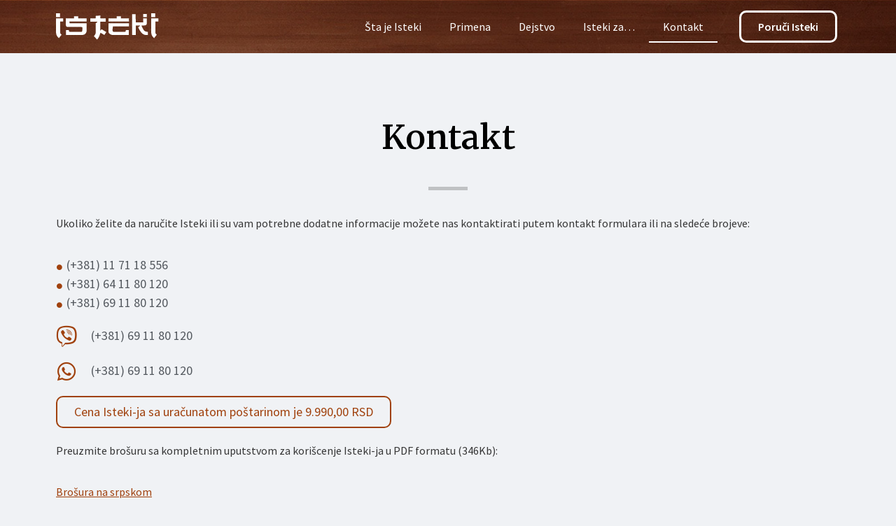

--- FILE ---
content_type: text/html; charset=UTF-8
request_url: https://isteki.rs/kontakt/
body_size: 7701
content:
<!doctype html>
<html lang="en-US" prefix="og: https://ogp.me/ns#">
<head>
<meta charset="UTF-8">
<meta name="viewport" content="width=device-width, initial-scale=1">
<link rel="profile" href="http://gmpg.org/xfn/11">
<!-- Search Engine Optimization by Rank Math - https://s.rankmath.com/home -->
<title>Kontakt - Isteki</title>
<meta name="description" content="Ukoliko želite da naručite Isteki ili su vam potrebne dodatne informacije možete nas kontaktirati putem kontakt formulara ili na sledeće brojeve:"/>
<meta name="robots" content="index, follow, max-snippet:-1, max-video-preview:-1, max-image-preview:large"/>
<link rel="canonical" href="https://isteki.rs/kontakt/" />
<meta property="og:locale" content="en_US">
<meta property="og:type" content="article">
<meta property="og:title" content="Kontakt - Isteki">
<meta property="og:description" content="Ukoliko želite da naručite Isteki ili su vam potrebne dodatne informacije možete nas kontaktirati putem kontakt formulara ili na sledeće brojeve:">
<meta property="og:url" content="https://isteki.rs/kontakt/">
<meta property="og:site_name" content="Isteki">
<meta property="og:updated_time" content="2026-01-17T12:52:24+01:00">
<meta name="twitter:card" content="summary_large_image">
<meta name="twitter:title" content="Kontakt - Isteki">
<meta name="twitter:description" content="Ukoliko želite da naručite Isteki ili su vam potrebne dodatne informacije možete nas kontaktirati putem kontakt formulara ili na sledeće brojeve:">
<script type="application/ld+json" class="rank-math-schema">{"@context":"https://schema.org","@graph":[{"@type":["Person","Organization"],"@id":"https://isteki.rs/#person","name":"Isteki"},{"@type":"WebSite","@id":"https://isteki.rs/#website","url":"https://isteki.rs","name":"Isteki","publisher":{"@id":"https://isteki.rs/#person"},"inLanguage":"en-US"},{"@type":"Person","@id":"https://isteki.rs/author/administeki/","name":"administeki","url":"https://isteki.rs/author/administeki/","image":{"@type":"ImageObject","@id":"https://secure.gravatar.com/avatar/67d691944df1843cd9f4eb14b6469c9d?s=96&amp;d=mm&amp;r=g","url":"https://secure.gravatar.com/avatar/67d691944df1843cd9f4eb14b6469c9d?s=96&amp;d=mm&amp;r=g","caption":"administeki","inLanguage":"en-US"},"sameAs":["http:"]},{"@type":"WebPage","@id":"https://isteki.rs/kontakt/#webpage","url":"https://isteki.rs/kontakt/","name":"Kontakt - Isteki","datePublished":"2016-01-27T11:23:35+01:00","dateModified":"2026-01-17T12:52:24+01:00","author":{"@id":"https://isteki.rs/author/administeki/"},"isPartOf":{"@id":"https://isteki.rs/#website"},"inLanguage":"en-US"},{"@type":"Article","headline":"Kontakt - Isteki","datePublished":"2016-01-27T11:23:35+01:00","dateModified":"2026-01-17T12:52:24+01:00","author":{"@type":"Person","name":"administeki"},"publisher":{"@id":"https://isteki.rs/#person"},"description":"Ukoliko \u017eelite da naru\u010dite Isteki ili su vam potrebne dodatne informacije mo\u017eete nas kontaktirati putem kontakt formulara ili na slede\u0107e brojeve:","name":"Kontakt - Isteki","@id":"https://isteki.rs/kontakt/#richSnippet","isPartOf":{"@id":"https://isteki.rs/kontakt/#webpage"},"inLanguage":"en-US","mainEntityOfPage":{"@id":"https://isteki.rs/kontakt/#webpage"}}]}</script>
<!-- /Rank Math WordPress SEO plugin -->
<link rel="alternate" type="application/rss+xml" title="Isteki &raquo; Feed" href="https://isteki.rs/feed/" />
<link rel="alternate" type="application/rss+xml" title="Isteki &raquo; Comments Feed" href="https://isteki.rs/comments/feed/" />
<!-- <link rel='stylesheet' id='wp-block-library-css'  href='https://isteki.rs/wp-includes/css/dist/block-library/style.min.css?ver=5.7.1' type='text/css' media='all' /> -->
<!-- <link rel='stylesheet' id='hello-elementor-css'  href='https://isteki.rs/wp-content/themes/hello-elementor/style.min.css?ver=2.3.1' type='text/css' media='all' /> -->
<!-- <link rel='stylesheet' id='hello-elementor-theme-style-css'  href='https://isteki.rs/wp-content/themes/hello-elementor/theme.min.css?ver=2.3.1' type='text/css' media='all' /> -->
<!-- <link rel='stylesheet' id='elementor-icons-css'  href='https://isteki.rs/wp-content/plugins/elementor/assets/lib/eicons/css/elementor-icons.min.css?ver=5.11.0' type='text/css' media='all' /> -->
<!-- <link rel='stylesheet' id='elementor-animations-css'  href='https://isteki.rs/wp-content/plugins/elementor/assets/lib/animations/animations.min.css?ver=3.1.4' type='text/css' media='all' /> -->
<!-- <link rel='stylesheet' id='elementor-frontend-css'  href='https://isteki.rs/wp-content/plugins/elementor/assets/css/frontend.min.css?ver=3.1.4' type='text/css' media='all' /> -->
<link rel="stylesheet" type="text/css" href="//isteki.rs/wp-content/cache/wpfc-minified/ft7y22wd/g4go7.css" media="all"/>
<link rel='stylesheet' id='elementor-post-10-css'  href='https://isteki.rs/wp-content/uploads/elementor/css/post-10.css?ver=1673739155' type='text/css' media='all' />
<!-- <link rel='stylesheet' id='elementor-pro-css'  href='https://isteki.rs/wp-content/plugins/elementor-pro/assets/css/frontend.min.css?ver=3.2.1' type='text/css' media='all' /> -->
<!-- <link rel='stylesheet' id='elementor-global-css'  href='https://isteki.rs/wp-content/uploads/elementor/css/global.css?ver=1673739251' type='text/css' media='all' /> -->
<link rel="stylesheet" type="text/css" href="//isteki.rs/wp-content/cache/wpfc-minified/2patijl1/g4go7.css" media="all"/>
<link rel='stylesheet' id='elementor-post-38-css'  href='https://isteki.rs/wp-content/uploads/elementor/css/post-38.css?ver=1768651163' type='text/css' media='all' />
<link rel='stylesheet' id='elementor-post-192-css'  href='https://isteki.rs/wp-content/uploads/elementor/css/post-192.css?ver=1673739195' type='text/css' media='all' />
<link rel='stylesheet' id='elementor-post-118-css'  href='https://isteki.rs/wp-content/uploads/elementor/css/post-118.css?ver=1720074980' type='text/css' media='all' />
<link rel='stylesheet' id='google-fonts-1-css'  href='https://fonts.googleapis.com/css?family=Merriweather%3A100%2C100italic%2C200%2C200italic%2C300%2C300italic%2C400%2C400italic%2C500%2C500italic%2C600%2C600italic%2C700%2C700italic%2C800%2C800italic%2C900%2C900italic%7CSource+Sans+Pro%3A100%2C100italic%2C200%2C200italic%2C300%2C300italic%2C400%2C400italic%2C500%2C500italic%2C600%2C600italic%2C700%2C700italic%2C800%2C800italic%2C900%2C900italic&#038;ver=5.7.1' type='text/css' media='all' />
<!-- <link rel='stylesheet' id='elementor-icons-shared-0-css'  href='https://isteki.rs/wp-content/plugins/elementor/assets/lib/font-awesome/css/fontawesome.min.css?ver=5.15.1' type='text/css' media='all' /> -->
<!-- <link rel='stylesheet' id='elementor-icons-fa-solid-css'  href='https://isteki.rs/wp-content/plugins/elementor/assets/lib/font-awesome/css/solid.min.css?ver=5.15.1' type='text/css' media='all' /> -->
<!-- <link rel='stylesheet' id='elementor-icons-fa-brands-css'  href='https://isteki.rs/wp-content/plugins/elementor/assets/lib/font-awesome/css/brands.min.css?ver=5.15.1' type='text/css' media='all' /> -->
<!-- <link rel='stylesheet' id='elementor-icons-fa-regular-css'  href='https://isteki.rs/wp-content/plugins/elementor/assets/lib/font-awesome/css/regular.min.css?ver=5.15.1' type='text/css' media='all' /> -->
<link rel="stylesheet" type="text/css" href="//isteki.rs/wp-content/cache/wpfc-minified/eqjzxebc/orf7.css" media="all"/>
<link rel="https://api.w.org/" href="https://isteki.rs/wp-json/" /><link rel="alternate" type="application/json" href="https://isteki.rs/wp-json/wp/v2/pages/38" /><link rel="EditURI" type="application/rsd+xml" title="RSD" href="https://isteki.rs/xmlrpc.php?rsd" />
<link rel="wlwmanifest" type="application/wlwmanifest+xml" href="https://isteki.rs/wp-includes/wlwmanifest.xml" /> 
<meta name="generator" content="WordPress 5.7.1" />
<link rel='shortlink' href='https://isteki.rs/?p=38' />
<link rel="alternate" type="application/json+oembed" href="https://isteki.rs/wp-json/oembed/1.0/embed?url=https%3A%2F%2Fisteki.rs%2Fkontakt%2F" />
<link rel="alternate" type="text/xml+oembed" href="https://isteki.rs/wp-json/oembed/1.0/embed?url=https%3A%2F%2Fisteki.rs%2Fkontakt%2F&#038;format=xml" />
<link rel="icon" href="https://isteki.rs/wp-content/uploads/2021/04/favicon.png" sizes="32x32" />
<link rel="icon" href="https://isteki.rs/wp-content/uploads/2021/04/favicon.png" sizes="192x192" />
<link rel="apple-touch-icon" href="https://isteki.rs/wp-content/uploads/2021/04/favicon.png" />
<meta name="msapplication-TileImage" content="https://isteki.rs/wp-content/uploads/2021/04/favicon.png" />
<script>
(function(i, s, o, g, r, a, m) {
i['GoogleAnalyticsObject'] = r;
i[r] = i[r] || function() {
(i[r].q = i[r].q || []).push(arguments)
}, i[r].l = 1 * new Date();
a = s.createElement(o),
m = s.getElementsByTagName(o)[0];
a.async = 1;
a.src = g;
m.parentNode.insertBefore(a, m)
})(window, document, 'script', 'https://www.google-analytics.com/analytics.js', 'ga');
ga('create', 'UA-98675806-1', 'auto');
ga('send', 'pageview');
</script>
<!-- Global site tag (gtag.js) - Google Ads: 727869725 -->
<script async src="https://www.googletagmanager.com/gtag/js?id=AW-727869725"></script>
<script>
window.dataLayer = window.dataLayer || [];
function gtag() {
dataLayer.push(arguments);
}
gtag('js', new Date());
gtag('config', 'AW-727869725');
</script>
<!-- Facebook Pixel Code -->
<script>
!function(f,b,e,v,n,t,s)
{if(f.fbq)return;n=f.fbq=function(){n.callMethod?
n.callMethod.apply(n,arguments):n.queue.push(arguments)};
if(!f._fbq)f._fbq=n;n.push=n;n.loaded=!0;n.version='2.0';
n.queue=[];t=b.createElement(e);t.async=!0;
t.src=v;s=b.getElementsByTagName(e)[0];
s.parentNode.insertBefore(t,s)}(window, document,'script',
'https://connect.facebook.net/en_US/fbevents.js');
fbq('init', '909516569886870');
fbq('track', 'PageView');
</script>
<noscript><img height="1" width="1" style="display:none"
src="https://www.facebook.com/tr?id=909516569886870&ev=PageView&noscript=1"
/></noscript>
<!-- End Facebook Pixel Code -->
</head>
<body class="page-template-default page page-id-38 page-parent wp-custom-logo elementor-default elementor-kit-10 elementor-page elementor-page-38">
<header data-elementor-type="header" data-elementor-id="192" class="elementor elementor-192 elementor-location-header" data-elementor-settings="[]">
<div class="elementor-section-wrap">
<section class="elementor-section elementor-top-section elementor-element elementor-element-1ab16618 elementor-section-height-min-height elementor-hidden-tablet elementor-hidden-phone elementor-section-boxed elementor-section-height-default elementor-section-items-middle" data-id="1ab16618" data-element_type="section" data-settings="{&quot;background_background&quot;:&quot;classic&quot;,&quot;animation&quot;:&quot;none&quot;,&quot;sticky_effects_offset&quot;:10,&quot;sticky&quot;:&quot;top&quot;,&quot;sticky_on&quot;:[&quot;desktop&quot;,&quot;tablet&quot;,&quot;mobile&quot;],&quot;sticky_offset&quot;:0}">
<div class="elementor-container elementor-column-gap-default">
<div class="elementor-column elementor-col-33 elementor-top-column elementor-element elementor-element-5f14a5fa" data-id="5f14a5fa" data-element_type="column">
<div class="elementor-widget-wrap elementor-element-populated">
<div class="elementor-element elementor-element-5f8b445f elementor-widget elementor-widget-theme-site-logo elementor-widget-image" data-id="5f8b445f" data-element_type="widget" data-widget_type="theme-site-logo.default">
<div class="elementor-widget-container">
<div class="elementor-image">
<a href="https://isteki.rs">
<img width="147" height="38" src="https://isteki.rs/wp-content/uploads/2021/04/logo.png" class="attachment-full size-full" alt="" loading="lazy" />								</a>
</div>
</div>
</div>
</div>
</div>
<div class="elementor-column elementor-col-33 elementor-top-column elementor-element elementor-element-ada5f03" data-id="ada5f03" data-element_type="column">
<div class="elementor-widget-wrap elementor-element-populated">
<div class="elementor-element elementor-element-3e846d4b elementor-nav-menu__align-right elementor-nav-menu--stretch elementor-nav-menu__text-align-center elementor-nav-menu--indicator-classic elementor-nav-menu--dropdown-tablet elementor-nav-menu--toggle elementor-nav-menu--burger elementor-widget elementor-widget-nav-menu" data-id="3e846d4b" data-element_type="widget" data-settings="{&quot;full_width&quot;:&quot;stretch&quot;,&quot;layout&quot;:&quot;horizontal&quot;,&quot;toggle&quot;:&quot;burger&quot;}" data-widget_type="nav-menu.default">
<div class="elementor-widget-container">
<nav role="navigation" class="elementor-nav-menu--main elementor-nav-menu__container elementor-nav-menu--layout-horizontal e--pointer-underline e--animation-slide"><ul id="menu-1-3e846d4b" class="elementor-nav-menu"><li class="menu-item menu-item-type-post_type menu-item-object-page menu-item-67"><a href="https://isteki.rs/sta-je-isteki/" class="elementor-item">Šta je Isteki</a></li>
<li class="menu-item menu-item-type-post_type menu-item-object-page menu-item-66"><a href="https://isteki.rs/primena/" class="elementor-item">Primena</a></li>
<li class="menu-item menu-item-type-post_type menu-item-object-page menu-item-58"><a href="https://isteki.rs/dejstvo/" class="elementor-item">Dejstvo</a></li>
<li class="menu-item menu-item-type-taxonomy menu-item-object-category menu-item-359"><a href="https://isteki.rs/./isteki-pomaze-kod/" class="elementor-item">Isteki za&#8230;</a></li>
<li class="menu-item menu-item-type-post_type menu-item-object-page current-menu-item page_item page-item-38 current_page_item menu-item-61"><a href="https://isteki.rs/kontakt/" aria-current="page" class="elementor-item elementor-item-active">Kontakt</a></li>
</ul></nav>
<div class="elementor-menu-toggle" role="button" tabindex="0" aria-label="Menu Toggle" aria-expanded="false">
<i class="eicon-menu-bar" aria-hidden="true"></i>
<span class="elementor-screen-only">Menu</span>
</div>
<nav class="elementor-nav-menu--dropdown elementor-nav-menu__container" role="navigation" aria-hidden="true"><ul id="menu-2-3e846d4b" class="elementor-nav-menu"><li class="menu-item menu-item-type-post_type menu-item-object-page menu-item-67"><a href="https://isteki.rs/sta-je-isteki/" class="elementor-item">Šta je Isteki</a></li>
<li class="menu-item menu-item-type-post_type menu-item-object-page menu-item-66"><a href="https://isteki.rs/primena/" class="elementor-item">Primena</a></li>
<li class="menu-item menu-item-type-post_type menu-item-object-page menu-item-58"><a href="https://isteki.rs/dejstvo/" class="elementor-item">Dejstvo</a></li>
<li class="menu-item menu-item-type-taxonomy menu-item-object-category menu-item-359"><a href="https://isteki.rs/./isteki-pomaze-kod/" class="elementor-item">Isteki za&#8230;</a></li>
<li class="menu-item menu-item-type-post_type menu-item-object-page current-menu-item page_item page-item-38 current_page_item menu-item-61"><a href="https://isteki.rs/kontakt/" aria-current="page" class="elementor-item elementor-item-active">Kontakt</a></li>
</ul></nav>
</div>
</div>
</div>
</div>
<div class="elementor-column elementor-col-33 elementor-top-column elementor-element elementor-element-21f591e4 elementor-hidden-tablet elementor-hidden-phone" data-id="21f591e4" data-element_type="column">
<div class="elementor-widget-wrap elementor-element-populated">
<div class="elementor-element elementor-element-6945eb1a elementor-align-right elementor-widget elementor-widget-button" data-id="6945eb1a" data-element_type="widget" data-widget_type="button.default">
<div class="elementor-widget-container">
<div class="elementor-button-wrapper">
<a href="https://isteki.rs/poruci-te-isteki/" class="elementor-button-link elementor-button elementor-size-sm" role="button">
<span class="elementor-button-content-wrapper">
<span class="elementor-button-text">Poruči Isteki</span>
</span>
</a>
</div>
</div>
</div>
</div>
</div>
</div>
</section>
<section class="elementor-section elementor-top-section elementor-element elementor-element-781a3a4 elementor-section-height-min-height elementor-hidden-desktop elementor-section-boxed elementor-section-height-default elementor-section-items-middle" data-id="781a3a4" data-element_type="section" data-settings="{&quot;background_background&quot;:&quot;classic&quot;,&quot;animation&quot;:&quot;none&quot;,&quot;sticky_effects_offset&quot;:10,&quot;sticky&quot;:&quot;top&quot;,&quot;sticky_on&quot;:[&quot;desktop&quot;,&quot;tablet&quot;,&quot;mobile&quot;],&quot;sticky_offset&quot;:0}">
<div class="elementor-container elementor-column-gap-default">
<div class="elementor-column elementor-col-50 elementor-top-column elementor-element elementor-element-535d044" data-id="535d044" data-element_type="column">
<div class="elementor-widget-wrap elementor-element-populated">
<div class="elementor-element elementor-element-bd85212 elementor-widget elementor-widget-theme-site-logo elementor-widget-image" data-id="bd85212" data-element_type="widget" data-widget_type="theme-site-logo.default">
<div class="elementor-widget-container">
<div class="elementor-image">
<a href="https://isteki.rs">
<img width="147" height="38" src="https://isteki.rs/wp-content/uploads/2021/04/logo.png" class="attachment-full size-full" alt="" loading="lazy" />								</a>
</div>
</div>
</div>
</div>
</div>
<div class="elementor-column elementor-col-50 elementor-top-column elementor-element elementor-element-e32b2c1" data-id="e32b2c1" data-element_type="column">
<div class="elementor-widget-wrap elementor-element-populated">
<div class="elementor-element elementor-element-d5f5651 elementor-nav-menu__align-right elementor-nav-menu--stretch elementor-nav-menu__text-align-center elementor-nav-menu--indicator-classic elementor-nav-menu--dropdown-tablet elementor-nav-menu--toggle elementor-nav-menu--burger elementor-widget elementor-widget-nav-menu" data-id="d5f5651" data-element_type="widget" data-settings="{&quot;full_width&quot;:&quot;stretch&quot;,&quot;layout&quot;:&quot;horizontal&quot;,&quot;toggle&quot;:&quot;burger&quot;}" data-widget_type="nav-menu.default">
<div class="elementor-widget-container">
<nav role="navigation" class="elementor-nav-menu--main elementor-nav-menu__container elementor-nav-menu--layout-horizontal e--pointer-underline e--animation-slide"><ul id="menu-1-d5f5651" class="elementor-nav-menu"><li class="menu-item menu-item-type-post_type menu-item-object-page menu-item-home menu-item-439"><a href="https://isteki.rs/" class="elementor-item">Početna</a></li>
<li class="menu-item menu-item-type-post_type menu-item-object-page menu-item-88"><a href="https://isteki.rs/sta-je-isteki/" class="elementor-item">Šta je Isteki</a></li>
<li class="menu-item menu-item-type-post_type menu-item-object-page menu-item-87"><a href="https://isteki.rs/primena/" class="elementor-item">Primena</a></li>
<li class="menu-item menu-item-type-post_type menu-item-object-page menu-item-86"><a href="https://isteki.rs/dejstvo/" class="elementor-item">Dejstvo</a></li>
<li class="menu-item menu-item-type-taxonomy menu-item-object-category menu-item-358"><a href="https://isteki.rs/./isteki-pomaze-kod/" class="elementor-item">Isteki za..</a></li>
<li class="menu-item menu-item-type-post_type menu-item-object-page current-menu-item page_item page-item-38 current_page_item menu-item-84"><a href="https://isteki.rs/kontakt/" aria-current="page" class="elementor-item elementor-item-active">Kontakt</a></li>
<li class="menu-item menu-item-type-post_type menu-item-object-page menu-item-83"><a href="https://isteki.rs/poruci-te-isteki/" class="elementor-item">Poručite Isteki</a></li>
</ul></nav>
<div class="elementor-menu-toggle" role="button" tabindex="0" aria-label="Menu Toggle" aria-expanded="false">
<i class="eicon-menu-bar" aria-hidden="true"></i>
<span class="elementor-screen-only">Menu</span>
</div>
<nav class="elementor-nav-menu--dropdown elementor-nav-menu__container" role="navigation" aria-hidden="true"><ul id="menu-2-d5f5651" class="elementor-nav-menu"><li class="menu-item menu-item-type-post_type menu-item-object-page menu-item-home menu-item-439"><a href="https://isteki.rs/" class="elementor-item">Početna</a></li>
<li class="menu-item menu-item-type-post_type menu-item-object-page menu-item-88"><a href="https://isteki.rs/sta-je-isteki/" class="elementor-item">Šta je Isteki</a></li>
<li class="menu-item menu-item-type-post_type menu-item-object-page menu-item-87"><a href="https://isteki.rs/primena/" class="elementor-item">Primena</a></li>
<li class="menu-item menu-item-type-post_type menu-item-object-page menu-item-86"><a href="https://isteki.rs/dejstvo/" class="elementor-item">Dejstvo</a></li>
<li class="menu-item menu-item-type-taxonomy menu-item-object-category menu-item-358"><a href="https://isteki.rs/./isteki-pomaze-kod/" class="elementor-item">Isteki za..</a></li>
<li class="menu-item menu-item-type-post_type menu-item-object-page current-menu-item page_item page-item-38 current_page_item menu-item-84"><a href="https://isteki.rs/kontakt/" aria-current="page" class="elementor-item elementor-item-active">Kontakt</a></li>
<li class="menu-item menu-item-type-post_type menu-item-object-page menu-item-83"><a href="https://isteki.rs/poruci-te-isteki/" class="elementor-item">Poručite Isteki</a></li>
</ul></nav>
</div>
</div>
</div>
</div>
</div>
</section>
</div>
</header>
<main class="site-main post-38 page type-page status-publish hentry" role="main">
<div class="page-content">
<div data-elementor-type="wp-page" data-elementor-id="38" class="elementor elementor-38" data-elementor-settings="[]">
<div class="elementor-section-wrap">
<section class="elementor-section elementor-top-section elementor-element elementor-element-bd110a7 elementor-section-boxed elementor-section-height-default elementor-section-height-default" data-id="bd110a7" data-element_type="section">
<div class="elementor-container elementor-column-gap-default">
<div class="elementor-column elementor-col-100 elementor-top-column elementor-element elementor-element-54c4098" data-id="54c4098" data-element_type="column">
<div class="elementor-widget-wrap elementor-element-populated">
<div class="elementor-element elementor-element-621b4f1 elementor-widget elementor-widget-heading" data-id="621b4f1" data-element_type="widget" data-widget_type="heading.default">
<div class="elementor-widget-container">
<h1 class="elementor-heading-title elementor-size-default">Kontakt</h1>		</div>
</div>
<div class="elementor-element elementor-element-a020352 elementor-widget-divider--view-line elementor-widget elementor-widget-divider" data-id="a020352" data-element_type="widget" data-widget_type="divider.default">
<div class="elementor-widget-container">
<div class="elementor-divider">
<span class="elementor-divider-separator">
</span>
</div>
</div>
</div>
<div class="elementor-element elementor-element-812e0e8 elementor-widget elementor-widget-text-editor" data-id="812e0e8" data-element_type="widget" data-widget_type="text-editor.default">
<div class="elementor-widget-container">
<div class="elementor-text-editor elementor-clearfix"><p>Ukoliko želite da naručite Isteki ili su vam potrebne dodatne informacije možete nas kontaktirati putem kontakt formulara ili na sledeće brojeve:</p></div>
</div>
</div>
<div class="elementor-element elementor-element-0e26a27 elementor-icon-list--layout-traditional elementor-list-item-link-full_width elementor-widget elementor-widget-icon-list" data-id="0e26a27" data-element_type="widget" data-widget_type="icon-list.default">
<div class="elementor-widget-container">
<ul class="elementor-icon-list-items">
<li class="elementor-icon-list-item">
<span class="elementor-icon-list-icon">
<i aria-hidden="true" class="fas fa-circle"></i>						</span>
<span class="elementor-icon-list-text">(+381) 11 71 18 556</span>
</li>
<li class="elementor-icon-list-item">
<span class="elementor-icon-list-icon">
<i aria-hidden="true" class="fas fa-circle"></i>						</span>
<span class="elementor-icon-list-text">(+381) 64 11 80 120</span>
</li>
<li class="elementor-icon-list-item">
<span class="elementor-icon-list-icon">
<i aria-hidden="true" class="fas fa-circle"></i>						</span>
<span class="elementor-icon-list-text">(+381) 69 11 80 120</span>
</li>
</ul>
</div>
</div>
<div class="elementor-element elementor-element-a298cf5 elementor-position-left elementor-view-default elementor-vertical-align-top elementor-widget elementor-widget-icon-box" data-id="a298cf5" data-element_type="widget" data-widget_type="icon-box.default">
<div class="elementor-widget-container">
<div class="elementor-icon-box-wrapper">
<div class="elementor-icon-box-icon">
<a class="elementor-icon elementor-animation-" href="viber://chat/?number=%2B381691180120" target="_blank">
<i aria-hidden="true" class="fab fa-viber"></i>				</a>
</div>
<div class="elementor-icon-box-content">
<div class="elementor-icon-box-title">
<a href="viber://chat/?number=%2B381691180120" target="_blank">(+381) 69 11 80 120</a>
</div>
</div>
</div>
</div>
</div>
<div class="elementor-element elementor-element-4957bdd elementor-position-left elementor-view-default elementor-vertical-align-top elementor-widget elementor-widget-icon-box" data-id="4957bdd" data-element_type="widget" data-widget_type="icon-box.default">
<div class="elementor-widget-container">
<div class="elementor-icon-box-wrapper">
<div class="elementor-icon-box-icon">
<a class="elementor-icon elementor-animation-" href="https://api.whatsapp.com/send?phone=381691180120" target="_blank" rel="noopener">
<i aria-hidden="true" class="fab fa-whatsapp"></i>				</a>
</div>
<div class="elementor-icon-box-content">
<div class="elementor-icon-box-title">
<a href="https://api.whatsapp.com/send?phone=381691180120" target="_blank" rel="noopener">(+381) 69 11 80 120</a>
</div>
</div>
</div>
</div>
</div>
<div class="elementor-element elementor-element-669af10 elementor-align-left elementor-widget elementor-widget-button" data-id="669af10" data-element_type="widget" data-widget_type="button.default">
<div class="elementor-widget-container">
<div class="elementor-button-wrapper">
<a href="https://isteki.rs/poruci-te-isteki/" class="elementor-button-link elementor-button elementor-size-sm" role="button">
<span class="elementor-button-content-wrapper">
<span class="elementor-button-text">Cena Isteki-ja sa uračunatom poštarinom je 9.990,00 RSD</span>
</span>
</a>
</div>
</div>
</div>
<div class="elementor-element elementor-element-05bde50 elementor-widget elementor-widget-text-editor" data-id="05bde50" data-element_type="widget" data-widget_type="text-editor.default">
<div class="elementor-widget-container">
<div class="elementor-text-editor elementor-clearfix"><p>Preuzmite brošuru sa kompletnim uputstvom za korišcenje Isteki-ja u PDF formatu (346Kb):</p></div>
</div>
</div>
<div class="elementor-element elementor-element-b804412 elementor-widget elementor-widget-text-editor" data-id="b804412" data-element_type="widget" data-widget_type="text-editor.default">
<div class="elementor-widget-container">
<div class="elementor-text-editor elementor-clearfix"><p><a href="https://isteki.rs/wp-content/uploads/2021/04/isteki_uputstvo.pdf" target="_blank" rel="noopener"><span style="text-decoration: underline;">Brošura na srpskom</span></a></p></div>
</div>
</div>
<div class="elementor-element elementor-element-b9907e9 elementor-widget elementor-widget-text-editor" data-id="b9907e9" data-element_type="widget" data-widget_type="text-editor.default">
<div class="elementor-widget-container">
<div class="elementor-text-editor elementor-clearfix"><p><a href="https://isteki.rs/wp-content/uploads/2021/04/isteki_manual.pdf" target="_blank" rel="noopener"><span style="text-decoration: underline;">Brošura na engleskom</span></a></p></div>
</div>
</div>
<div class="elementor-element elementor-element-31c4806 elementor-button-align-center elementor-widget elementor-widget-form" data-id="31c4806" data-element_type="widget" data-settings="{&quot;step_next_label&quot;:&quot;Next&quot;,&quot;step_previous_label&quot;:&quot;Previous&quot;,&quot;button_width&quot;:&quot;100&quot;,&quot;step_type&quot;:&quot;number_text&quot;,&quot;step_icon_shape&quot;:&quot;circle&quot;}" data-widget_type="form.default">
<div class="elementor-widget-container">
<form class="elementor-form" method="post" name="Kontakt forma">
<input type="hidden" name="post_id" value="38"/>
<input type="hidden" name="form_id" value="31c4806"/>
<input type="hidden" name="referer_title" value="Kontakt - Isteki" />
<input type="hidden" name="queried_id" value="38"/>
<div class="elementor-form-fields-wrapper elementor-labels-above">
<div class="elementor-field-type-text elementor-field-group elementor-column elementor-field-group-ime elementor-col-50 elementor-field-required elementor-mark-required">
<label for="form-field-ime" class="elementor-field-label">Ime</label><input size="1" type="text" name="form_fields[ime]" id="form-field-ime" class="elementor-field elementor-size-sm  elementor-field-textual" placeholder="Ime" required="required" aria-required="true">				</div>
<div class="elementor-field-type-text elementor-field-group elementor-column elementor-field-group-prezime elementor-col-50 elementor-field-required elementor-mark-required">
<label for="form-field-prezime" class="elementor-field-label">Prezime</label><input size="1" type="text" name="form_fields[prezime]" id="form-field-prezime" class="elementor-field elementor-size-sm  elementor-field-textual" placeholder="Prezime" required="required" aria-required="true">				</div>
<div class="elementor-field-type-email elementor-field-group elementor-column elementor-field-group-email elementor-col-50 elementor-field-required elementor-mark-required">
<label for="form-field-email" class="elementor-field-label">Email</label><input size="1" type="email" name="form_fields[email]" id="form-field-email" class="elementor-field elementor-size-sm  elementor-field-textual" placeholder="Email" required="required" aria-required="true">				</div>
<div class="elementor-field-type-tel elementor-field-group elementor-column elementor-field-group-field_5e08d9e elementor-col-50">
<label for="form-field-field_5e08d9e" class="elementor-field-label">Telefon</label><input size="1" type="tel" name="form_fields[field_5e08d9e]" id="form-field-field_5e08d9e" class="elementor-field elementor-size-sm  elementor-field-textual" placeholder="Telefon" pattern="[0-9()#&amp;+*-=.]+" title="Only numbers and phone characters (#, -, *, etc) are accepted.">				</div>
<div class="elementor-field-type-textarea elementor-field-group elementor-column elementor-field-group-message elementor-col-100">
<label for="form-field-message" class="elementor-field-label">Poruka</label><textarea class="elementor-field-textual elementor-field  elementor-size-sm" name="form_fields[message]" id="form-field-message" rows="4" placeholder="Vaš komentar ili sugestija"></textarea>				</div>
<div class="elementor-field-type-text">
<input size="1" type="text" name="form_fields[field_f9396ae]" id="form-field-field_f9396ae" class="elementor-field elementor-size-sm " style="display:none !important;">				</div>
<div class="elementor-field-group elementor-column elementor-field-type-submit elementor-col-100 e-form__buttons">
<button type="submit" class="elementor-button elementor-size-sm">
<span >
<span class=" elementor-button-icon">
</span>
<span class="elementor-button-text">Pošalji</span>
</span>
</button>
</div>
</div>
</form>
</div>
</div>
</div>
</div>
</div>
</section>
</div>
</div>
<div class="post-tags">
</div>
</div>
<section id="comments" class="comments-area">
</section><!-- .comments-area -->
</main>
		<div data-elementor-type="footer" data-elementor-id="118" class="elementor elementor-118 elementor-location-footer" data-elementor-settings="[]">
<div class="elementor-section-wrap">
<section class="elementor-section elementor-top-section elementor-element elementor-element-d1d3361 elementor-section-height-min-height elementor-section-content-middle elementor-section-boxed elementor-section-height-default elementor-section-items-middle" data-id="d1d3361" data-element_type="section" data-settings="{&quot;background_background&quot;:&quot;classic&quot;,&quot;animation&quot;:&quot;none&quot;}">
<div class="elementor-container elementor-column-gap-default">
<div class="elementor-column elementor-col-100 elementor-top-column elementor-element elementor-element-3899c02" data-id="3899c02" data-element_type="column">
<div class="elementor-widget-wrap elementor-element-populated">
<section class="elementor-section elementor-inner-section elementor-element elementor-element-bcd73bc elementor-section-boxed elementor-section-height-default elementor-section-height-default" data-id="bcd73bc" data-element_type="section">
<div class="elementor-container elementor-column-gap-default">
<div class="elementor-column elementor-col-25 elementor-inner-column elementor-element elementor-element-1db49cb" data-id="1db49cb" data-element_type="column">
<div class="elementor-widget-wrap elementor-element-populated">
<div class="elementor-element elementor-element-15c2a83 elementor-nav-menu--indicator-none elementor-nav-menu--dropdown-none elementor-hidden-phone elementor-widget elementor-widget-nav-menu" data-id="15c2a83" data-element_type="widget" data-settings="{&quot;layout&quot;:&quot;vertical&quot;}" data-widget_type="nav-menu.default">
<div class="elementor-widget-container">
<nav role="navigation" class="elementor-nav-menu--main elementor-nav-menu__container elementor-nav-menu--layout-vertical e--pointer-none"><ul id="menu-1-15c2a83" class="elementor-nav-menu sm-vertical"><li class="menu-item menu-item-type-post_type menu-item-object-page menu-item-67"><a href="https://isteki.rs/sta-je-isteki/" class="elementor-item">Šta je Isteki</a></li>
<li class="menu-item menu-item-type-post_type menu-item-object-page menu-item-66"><a href="https://isteki.rs/primena/" class="elementor-item">Primena</a></li>
<li class="menu-item menu-item-type-post_type menu-item-object-page menu-item-58"><a href="https://isteki.rs/dejstvo/" class="elementor-item">Dejstvo</a></li>
<li class="menu-item menu-item-type-taxonomy menu-item-object-category menu-item-359"><a href="https://isteki.rs/./isteki-pomaze-kod/" class="elementor-item">Isteki za&#8230;</a></li>
<li class="menu-item menu-item-type-post_type menu-item-object-page current-menu-item page_item page-item-38 current_page_item menu-item-61"><a href="https://isteki.rs/kontakt/" aria-current="page" class="elementor-item elementor-item-active">Kontakt</a></li>
</ul></nav>
<div class="elementor-menu-toggle" role="button" tabindex="0" aria-label="Menu Toggle" aria-expanded="false">
<i class="eicon-menu-bar" aria-hidden="true"></i>
<span class="elementor-screen-only">Menu</span>
</div>
<nav class="elementor-nav-menu--dropdown elementor-nav-menu__container" role="navigation" aria-hidden="true"><ul id="menu-2-15c2a83" class="elementor-nav-menu sm-vertical"><li class="menu-item menu-item-type-post_type menu-item-object-page menu-item-67"><a href="https://isteki.rs/sta-je-isteki/" class="elementor-item">Šta je Isteki</a></li>
<li class="menu-item menu-item-type-post_type menu-item-object-page menu-item-66"><a href="https://isteki.rs/primena/" class="elementor-item">Primena</a></li>
<li class="menu-item menu-item-type-post_type menu-item-object-page menu-item-58"><a href="https://isteki.rs/dejstvo/" class="elementor-item">Dejstvo</a></li>
<li class="menu-item menu-item-type-taxonomy menu-item-object-category menu-item-359"><a href="https://isteki.rs/./isteki-pomaze-kod/" class="elementor-item">Isteki za&#8230;</a></li>
<li class="menu-item menu-item-type-post_type menu-item-object-page current-menu-item page_item page-item-38 current_page_item menu-item-61"><a href="https://isteki.rs/kontakt/" aria-current="page" class="elementor-item elementor-item-active">Kontakt</a></li>
</ul></nav>
</div>
</div>
</div>
</div>
<div class="elementor-column elementor-col-25 elementor-inner-column elementor-element elementor-element-9b4b047" data-id="9b4b047" data-element_type="column">
<div class="elementor-widget-wrap elementor-element-populated">
<div class="elementor-element elementor-element-d338d7b elementor-position-left elementor-view-default elementor-vertical-align-top elementor-widget elementor-widget-icon-box" data-id="d338d7b" data-element_type="widget" data-widget_type="icon-box.default">
<div class="elementor-widget-container">
<div class="elementor-icon-box-wrapper">
<div class="elementor-icon-box-icon">
<span class="elementor-icon elementor-animation-" >
<i aria-hidden="true" class="fas fa-phone-alt"></i>				</span>
</div>
<div class="elementor-icon-box-content">
<div class="elementor-icon-box-title">
<span >(+381) 11 71 18 556<br>(+381) 64 11 80 120<br>(+381) 69 11 80 120</span>
</div>
</div>
</div>
</div>
</div>
<div class="elementor-element elementor-element-fb2626d elementor-position-left elementor-view-default elementor-vertical-align-top elementor-widget elementor-widget-icon-box" data-id="fb2626d" data-element_type="widget" data-widget_type="icon-box.default">
<div class="elementor-widget-container">
<div class="elementor-icon-box-wrapper">
<div class="elementor-icon-box-icon">
<a class="elementor-icon elementor-animation-" href="viber://chat/?number=%2B381691180120">
<i aria-hidden="true" class="fab fa-viber"></i>				</a>
</div>
<div class="elementor-icon-box-content">
<div class="elementor-icon-box-title">
<a href="viber://chat/?number=%2B381691180120">(+381) 69 11 80 120</a>
</div>
</div>
</div>
</div>
</div>
<div class="elementor-element elementor-element-85464f7 elementor-position-left elementor-view-default elementor-vertical-align-top elementor-widget elementor-widget-icon-box" data-id="85464f7" data-element_type="widget" data-widget_type="icon-box.default">
<div class="elementor-widget-container">
<div class="elementor-icon-box-wrapper">
<div class="elementor-icon-box-icon">
<a class="elementor-icon elementor-animation-" href="https://api.whatsapp.com/send?phone=381691180120">
<i aria-hidden="true" class="fab fa-whatsapp"></i>				</a>
</div>
<div class="elementor-icon-box-content">
<div class="elementor-icon-box-title">
<a href="https://api.whatsapp.com/send?phone=381691180120">(+381) 69 11 80 120</a>
</div>
</div>
</div>
</div>
</div>
</div>
</div>
<div class="elementor-column elementor-col-25 elementor-inner-column elementor-element elementor-element-e2a9a93" data-id="e2a9a93" data-element_type="column">
<div class="elementor-widget-wrap elementor-element-populated">
<div class="elementor-element elementor-element-851f637 elementor-position-left elementor-vertical-align-middle elementor-view-default elementor-widget elementor-widget-icon-box" data-id="851f637" data-element_type="widget" data-widget_type="icon-box.default">
<div class="elementor-widget-container">
<div class="elementor-icon-box-wrapper">
<div class="elementor-icon-box-icon">
<a class="elementor-icon elementor-animation-" href="mailto:info@isteki.rs">
<i aria-hidden="true" class="far fa-envelope"></i>				</a>
</div>
<div class="elementor-icon-box-content">
<div class="elementor-icon-box-title">
<a href="mailto:info@isteki.rs">info@isteki.rs</a>
</div>
</div>
</div>
</div>
</div>
<div class="elementor-element elementor-element-d1baf4f elementor-widget__width-auto elementor-view-default elementor-widget elementor-widget-icon" data-id="d1baf4f" data-element_type="widget" data-widget_type="icon.default">
<div class="elementor-widget-container">
<div class="elementor-icon-wrapper">
<a class="elementor-icon" href="https://www.facebook.com/istezanjekicme" target="_blank">
<i aria-hidden="true" class="fab fa-facebook-square"></i>			</a>
</div>
</div>
</div>
<div class="elementor-element elementor-element-3553e8f elementor-widget__width-auto elementor-view-default elementor-widget elementor-widget-icon" data-id="3553e8f" data-element_type="widget" data-widget_type="icon.default">
<div class="elementor-widget-container">
<div class="elementor-icon-wrapper">
<a class="elementor-icon" href="https://www.instagram.com/istezanjekicme/" target="_blank">
<i aria-hidden="true" class="fab fa-instagram"></i>			</a>
</div>
</div>
</div>
</div>
</div>
<div class="elementor-column elementor-col-25 elementor-inner-column elementor-element elementor-element-2004ccc" data-id="2004ccc" data-element_type="column">
<div class="elementor-widget-wrap elementor-element-populated">
<div class="elementor-element elementor-element-14c44e1 elementor-widget elementor-widget-image" data-id="14c44e1" data-element_type="widget" data-widget_type="image.default">
<div class="elementor-widget-container">
<div class="elementor-image">
<a href="https://isteki.rs">
<img width="147" height="38" src="https://isteki.rs/wp-content/uploads/2021/04/logo.png" class="attachment-large size-large" alt="" loading="lazy" />								</a>
</div>
</div>
</div>
</div>
</div>
</div>
</section>
</div>
</div>
</div>
</section>
</div>
</div>
<script type='text/javascript' src='https://isteki.rs/wp-includes/js/wp-embed.min.js?ver=5.7.1' id='wp-embed-js'></script>
<script type='text/javascript' src='https://isteki.rs/wp-includes/js/jquery/jquery.min.js?ver=3.5.1' id='jquery-core-js'></script>
<script type='text/javascript' src='https://isteki.rs/wp-includes/js/jquery/jquery-migrate.min.js?ver=3.3.2' id='jquery-migrate-js'></script>
<script type='text/javascript' src='https://isteki.rs/wp-content/plugins/elementor-pro/assets/lib/smartmenus/jquery.smartmenus.min.js?ver=1.0.1' id='smartmenus-js'></script>
<script type='text/javascript' src='https://isteki.rs/wp-content/plugins/elementor-pro/assets/js/webpack-pro.runtime.min.js?ver=3.2.1' id='elementor-pro-webpack-runtime-js'></script>
<script type='text/javascript' src='https://isteki.rs/wp-content/plugins/elementor/assets/js/webpack.runtime.min.js?ver=3.1.4' id='elementor-webpack-runtime-js'></script>
<script type='text/javascript' src='https://isteki.rs/wp-content/plugins/elementor/assets/js/frontend-modules.min.js?ver=3.1.4' id='elementor-frontend-modules-js'></script>
<script type='text/javascript' src='https://isteki.rs/wp-content/plugins/elementor-pro/assets/lib/sticky/jquery.sticky.min.js?ver=3.2.1' id='elementor-sticky-js'></script>
<script type='text/javascript' id='elementor-pro-frontend-js-before'>
var ElementorProFrontendConfig = {"ajaxurl":"https:\/\/isteki.rs\/wp-admin\/admin-ajax.php","nonce":"72944c0fe9","urls":{"assets":"https:\/\/isteki.rs\/wp-content\/plugins\/elementor-pro\/assets\/"},"i18n":{"toc_no_headings_found":"No headings were found on this page."},"shareButtonsNetworks":{"facebook":{"title":"Facebook","has_counter":true},"twitter":{"title":"Twitter"},"google":{"title":"Google+","has_counter":true},"linkedin":{"title":"LinkedIn","has_counter":true},"pinterest":{"title":"Pinterest","has_counter":true},"reddit":{"title":"Reddit","has_counter":true},"vk":{"title":"VK","has_counter":true},"odnoklassniki":{"title":"OK","has_counter":true},"tumblr":{"title":"Tumblr"},"digg":{"title":"Digg"},"skype":{"title":"Skype"},"stumbleupon":{"title":"StumbleUpon","has_counter":true},"mix":{"title":"Mix"},"telegram":{"title":"Telegram"},"pocket":{"title":"Pocket","has_counter":true},"xing":{"title":"XING","has_counter":true},"whatsapp":{"title":"WhatsApp"},"email":{"title":"Email"},"print":{"title":"Print"}},
"facebook_sdk":{"lang":"en_US","app_id":""},"lottie":{"defaultAnimationUrl":"https:\/\/isteki.rs\/wp-content\/plugins\/elementor-pro\/modules\/lottie\/assets\/animations\/default.json"}};
</script>
<script type='text/javascript' src='https://isteki.rs/wp-content/plugins/elementor-pro/assets/js/frontend.min.js?ver=3.2.1' id='elementor-pro-frontend-js'></script>
<script type='text/javascript' src='https://isteki.rs/wp-includes/js/jquery/ui/core.min.js?ver=1.12.1' id='jquery-ui-core-js'></script>
<script type='text/javascript' src='https://isteki.rs/wp-content/plugins/elementor/assets/lib/dialog/dialog.min.js?ver=4.8.1' id='elementor-dialog-js'></script>
<script type='text/javascript' src='https://isteki.rs/wp-content/plugins/elementor/assets/lib/waypoints/waypoints.min.js?ver=4.0.2' id='elementor-waypoints-js'></script>
<script type='text/javascript' src='https://isteki.rs/wp-content/plugins/elementor/assets/lib/share-link/share-link.min.js?ver=3.1.4' id='share-link-js'></script>
<script type='text/javascript' src='https://isteki.rs/wp-content/plugins/elementor/assets/lib/swiper/swiper.min.js?ver=5.3.6' id='swiper-js'></script>
<script type='text/javascript' id='elementor-frontend-js-before'>
var elementorFrontendConfig = {"environmentMode":{"edit":false,"wpPreview":false,"isScriptDebug":false,"isImprovedAssetsLoading":false},"i18n":{"shareOnFacebook":"Share on Facebook","shareOnTwitter":"Share on Twitter","pinIt":"Pin it","download":"Download","downloadImage":"Download image","fullscreen":"Fullscreen","zoom":"Zoom","share":"Share","playVideo":"Play Video","previous":"Previous","next":"Next","close":"Close"},"is_rtl":false,"breakpoints":{"xs":0,"sm":480,"md":768,"lg":1025,"xl":1440,"xxl":1600},"version":"3.1.4","is_static":false,"experimentalFeatures":{"e_dom_optimization":true,"a11y_improvements":true,"landing-pages":true,"form-submissions":true},"urls":{"assets":"https:\/\/isteki.rs\/wp-content\/plugins\/elementor\/assets\/"},"settings":{"page":[],"editorPreferences":[]},"kit":{"global_image_lightbox":"yes","lightbox_enable_counter":"yes","lightbox_enable_fullscreen":"yes","lightbox_enable_zoom":"yes","lightbox_enable_share":"yes","lightbox_title_src":"title","lightbox_description_src":"description"},"post":{"id":38,"title":"Kontakt%20-%20Isteki","excerpt":"","featuredImage":false}};
</script>
<script type='text/javascript' src='https://isteki.rs/wp-content/plugins/elementor/assets/js/frontend.min.js?ver=3.1.4' id='elementor-frontend-js'></script>
<script type='text/javascript' src='https://isteki.rs/wp-content/plugins/elementor-pro/assets/js/preloaded-elements-handlers.min.js?ver=3.2.1' id='pro-preloaded-elements-handlers-js'></script>
<script type='text/javascript' src='https://isteki.rs/wp-content/plugins/elementor/assets/js/preloaded-elements-handlers.min.js?ver=3.1.4' id='preloaded-elements-handlers-js'></script>
</body>
</html><!-- WP Fastest Cache file was created in 0.13199615478516 seconds, on 26-01-26 9:17:44 -->

--- FILE ---
content_type: text/css
request_url: https://isteki.rs/wp-content/uploads/elementor/css/post-10.css?ver=1673739155
body_size: 679
content:
.elementor-kit-10{--e-global-color-primary:#A0410D;--e-global-color-secondary:#54595F;--e-global-color-text:#363636;--e-global-color-accent:#A0410D;--e-global-color-7f23ce0:#FFFFFF;--e-global-color-684a653:#6CA00D;--e-global-typography-primary-font-family:"Merriweather";--e-global-typography-primary-font-weight:600;--e-global-typography-secondary-font-family:"Merriweather";--e-global-typography-secondary-font-weight:400;--e-global-typography-text-font-family:"Source Sans Pro";--e-global-typography-text-font-size:16px;--e-global-typography-text-font-weight:400;--e-global-typography-accent-font-family:"Merriweather";--e-global-typography-accent-font-weight:500;--e-global-typography-2543a6e-font-family:"Merriweather";--e-global-typography-2543a6e-font-size:48px;--e-global-typography-2543a6e-font-weight:600;--e-global-typography-8c0ef36-font-family:"Merriweather";--e-global-typography-8c0ef36-font-size:36px;--e-global-typography-8c0ef36-font-weight:600;--e-global-typography-dee5959-font-family:"Merriweather";--e-global-typography-dee5959-font-size:28px;--e-global-typography-dee5959-font-weight:600;--e-global-typography-5608280-font-family:"Merriweather";--e-global-typography-5608280-font-size:18px;--e-global-typography-5608280-font-weight:600;font-family:"Source Sans Pro", Sans-serif;font-weight:400;}.elementor-kit-10 a{color:var( --e-global-color-primary );}.elementor-kit-10 h1{font-family:var( --e-global-typography-primary-font-family ), Sans-serif;font-weight:var( --e-global-typography-primary-font-weight );}.elementor-kit-10 h2{font-family:var( --e-global-typography-8c0ef36-font-family ), Sans-serif;font-size:var( --e-global-typography-8c0ef36-font-size );font-weight:var( --e-global-typography-8c0ef36-font-weight );line-height:var( --e-global-typography-8c0ef36-line-height );letter-spacing:var( --e-global-typography-8c0ef36-letter-spacing );}.elementor-kit-10 h3{font-family:var( --e-global-typography-dee5959-font-family ), Sans-serif;font-size:var( --e-global-typography-dee5959-font-size );font-weight:var( --e-global-typography-dee5959-font-weight );line-height:var( --e-global-typography-dee5959-line-height );letter-spacing:var( --e-global-typography-dee5959-letter-spacing );}.elementor-kit-10 h4{font-family:var( --e-global-typography-5608280-font-family ), Sans-serif;font-size:var( --e-global-typography-5608280-font-size );font-weight:var( --e-global-typography-5608280-font-weight );line-height:var( --e-global-typography-5608280-line-height );letter-spacing:var( --e-global-typography-5608280-letter-spacing );}.elementor-kit-10 h6{font-family:var( --e-global-typography-primary-font-family ), Sans-serif;font-weight:var( --e-global-typography-primary-font-weight );}.elementor-section.elementor-section-boxed > .elementor-container{max-width:1140px;}.elementor-widget:not(:last-child){margin-bottom:20px;}{}h1.entry-title{display:var(--page-title-display);}@media(max-width:1024px){.elementor-kit-10{--e-global-typography-text-font-size:16px;--e-global-typography-2543a6e-font-size:40px;--e-global-typography-8c0ef36-font-size:32px;--e-global-typography-dee5959-font-size:24px;--e-global-typography-5608280-font-size:18px;}.elementor-kit-10 h2{font-size:var( --e-global-typography-8c0ef36-font-size );line-height:var( --e-global-typography-8c0ef36-line-height );letter-spacing:var( --e-global-typography-8c0ef36-letter-spacing );}.elementor-kit-10 h3{font-size:var( --e-global-typography-dee5959-font-size );line-height:var( --e-global-typography-dee5959-line-height );letter-spacing:var( --e-global-typography-dee5959-letter-spacing );}.elementor-kit-10 h4{font-size:var( --e-global-typography-5608280-font-size );line-height:var( --e-global-typography-5608280-line-height );letter-spacing:var( --e-global-typography-5608280-letter-spacing );}.elementor-section.elementor-section-boxed > .elementor-container{max-width:1025px;}}@media(max-width:767px){.elementor-kit-10{--e-global-typography-text-font-size:16px;--e-global-typography-2543a6e-font-size:32px;--e-global-typography-8c0ef36-font-size:26px;--e-global-typography-dee5959-font-size:22px;--e-global-typography-5608280-font-size:18px;}.elementor-kit-10 h2{font-size:var( --e-global-typography-8c0ef36-font-size );line-height:var( --e-global-typography-8c0ef36-line-height );letter-spacing:var( --e-global-typography-8c0ef36-letter-spacing );}.elementor-kit-10 h3{font-size:var( --e-global-typography-dee5959-font-size );line-height:var( --e-global-typography-dee5959-line-height );letter-spacing:var( --e-global-typography-dee5959-letter-spacing );}.elementor-kit-10 h4{font-size:var( --e-global-typography-5608280-font-size );line-height:var( --e-global-typography-5608280-line-height );letter-spacing:var( --e-global-typography-5608280-letter-spacing );}.elementor-section.elementor-section-boxed > .elementor-container{max-width:768px;}}

--- FILE ---
content_type: text/css
request_url: https://isteki.rs/wp-content/uploads/elementor/css/post-38.css?ver=1768651163
body_size: 1641
content:
.elementor-38 .elementor-element.elementor-element-bd110a7{padding:150px 0px 0px 0px;}.elementor-38 .elementor-element.elementor-element-621b4f1{text-align:center;}.elementor-38 .elementor-element.elementor-element-621b4f1 .elementor-heading-title{color:#000000;font-family:var( --e-global-typography-2543a6e-font-family ), Sans-serif;font-size:var( --e-global-typography-2543a6e-font-size );font-weight:var( --e-global-typography-2543a6e-font-weight );line-height:var( --e-global-typography-2543a6e-line-height );letter-spacing:var( --e-global-typography-2543a6e-letter-spacing );}.elementor-38 .elementor-element.elementor-element-a020352{--divider-border-style:solid;--divider-color:#2F2F2F40;--divider-border-width:5px;}.elementor-38 .elementor-element.elementor-element-a020352 .elementor-divider-separator{width:5%;margin:0 auto;margin-center:0;}.elementor-38 .elementor-element.elementor-element-a020352 .elementor-divider{text-align:center;padding-top:15px;padding-bottom:15px;}.elementor-38 .elementor-element.elementor-element-812e0e8{font-family:var( --e-global-typography-text-font-family ), Sans-serif;font-size:var( --e-global-typography-text-font-size );font-weight:var( --e-global-typography-text-font-weight );}.elementor-38 .elementor-element.elementor-element-812e0e8 > .elementor-widget-container{padding:0px 0px 0px 0px;}.elementor-38 .elementor-element.elementor-element-0e26a27 .elementor-icon-list-icon i{font-size:8px;}.elementor-38 .elementor-element.elementor-element-0e26a27 .elementor-icon-list-icon svg{width:8px;}.elementor-38 .elementor-element.elementor-element-0e26a27 .elementor-icon-list-icon{text-align:center;}.elementor-38 .elementor-element.elementor-element-0e26a27 .elementor-icon-list-item, .elementor-38 .elementor-element.elementor-element-0e26a27 .elementor-icon-list-item a{font-family:"Source Sans Pro", Sans-serif;font-size:18px;font-weight:400;}.elementor-38 .elementor-element.elementor-element-a298cf5.elementor-view-stacked .elementor-icon{background-color:var( --e-global-color-primary );}.elementor-38 .elementor-element.elementor-element-a298cf5.elementor-view-framed .elementor-icon, .elementor-38 .elementor-element.elementor-element-a298cf5.elementor-view-default .elementor-icon{fill:var( --e-global-color-primary );color:var( --e-global-color-primary );border-color:var( --e-global-color-primary );}.elementor-38 .elementor-element.elementor-element-a298cf5.elementor-position-right .elementor-icon-box-icon{margin-left:20px;}.elementor-38 .elementor-element.elementor-element-a298cf5.elementor-position-left .elementor-icon-box-icon{margin-right:20px;}.elementor-38 .elementor-element.elementor-element-a298cf5.elementor-position-top .elementor-icon-box-icon{margin-bottom:20px;}.elementor-38 .elementor-element.elementor-element-a298cf5 .elementor-icon{font-size:30px;}.elementor-38 .elementor-element.elementor-element-a298cf5 .elementor-icon i{transform:rotate(0deg);}.elementor-38 .elementor-element.elementor-element-a298cf5 .elementor-icon-box-content .elementor-icon-box-title{color:var( --e-global-color-secondary );}.elementor-38 .elementor-element.elementor-element-a298cf5 .elementor-icon-box-content .elementor-icon-box-title, .elementor-38 .elementor-element.elementor-element-a298cf5 .elementor-icon-box-content .elementor-icon-box-title a{font-family:"Source Sans Pro", Sans-serif;font-size:18px;font-weight:400;}.elementor-38 .elementor-element.elementor-element-4957bdd.elementor-view-stacked .elementor-icon{background-color:var( --e-global-color-primary );}.elementor-38 .elementor-element.elementor-element-4957bdd.elementor-view-framed .elementor-icon, .elementor-38 .elementor-element.elementor-element-4957bdd.elementor-view-default .elementor-icon{fill:var( --e-global-color-primary );color:var( --e-global-color-primary );border-color:var( --e-global-color-primary );}.elementor-38 .elementor-element.elementor-element-4957bdd.elementor-position-right .elementor-icon-box-icon{margin-left:20px;}.elementor-38 .elementor-element.elementor-element-4957bdd.elementor-position-left .elementor-icon-box-icon{margin-right:20px;}.elementor-38 .elementor-element.elementor-element-4957bdd.elementor-position-top .elementor-icon-box-icon{margin-bottom:20px;}.elementor-38 .elementor-element.elementor-element-4957bdd .elementor-icon{font-size:30px;}.elementor-38 .elementor-element.elementor-element-4957bdd .elementor-icon i{transform:rotate(0deg);}.elementor-38 .elementor-element.elementor-element-4957bdd .elementor-icon-box-content .elementor-icon-box-title{color:var( --e-global-color-secondary );}.elementor-38 .elementor-element.elementor-element-4957bdd .elementor-icon-box-content .elementor-icon-box-title, .elementor-38 .elementor-element.elementor-element-4957bdd .elementor-icon-box-content .elementor-icon-box-title a{font-family:"Source Sans Pro", Sans-serif;font-size:18px;font-weight:400;}.elementor-38 .elementor-element.elementor-element-669af10 .elementor-button{font-family:"Source Sans Pro", Sans-serif;font-size:18px;font-weight:400;fill:var( --e-global-color-primary );color:var( --e-global-color-primary );background-color:#A0410D00;border-style:solid;border-width:2px 2px 2px 2px;border-color:var( --e-global-color-primary );border-radius:10px 10px 10px 10px;}.elementor-38 .elementor-element.elementor-element-669af10 .elementor-button:hover, .elementor-38 .elementor-element.elementor-element-669af10 .elementor-button:focus{color:var( --e-global-color-primary );background-color:var( --e-global-color-7f23ce0 );border-color:var( --e-global-color-primary );}.elementor-38 .elementor-element.elementor-element-669af10 .elementor-button:hover svg, .elementor-38 .elementor-element.elementor-element-669af10 .elementor-button:focus svg{fill:var( --e-global-color-primary );}.elementor-38 .elementor-element.elementor-element-05bde50{font-family:var( --e-global-typography-text-font-family ), Sans-serif;font-size:var( --e-global-typography-text-font-size );font-weight:var( --e-global-typography-text-font-weight );}.elementor-38 .elementor-element.elementor-element-05bde50 > .elementor-widget-container{padding:0px 0px 0px 0px;}.elementor-38 .elementor-element.elementor-element-b804412{color:var( --e-global-color-primary );font-family:var( --e-global-typography-text-font-family ), Sans-serif;font-size:var( --e-global-typography-text-font-size );font-weight:var( --e-global-typography-text-font-weight );}.elementor-38 .elementor-element.elementor-element-b804412 > .elementor-widget-container{padding:0px 0px 0px 0px;}.elementor-38 .elementor-element.elementor-element-b9907e9{color:var( --e-global-color-primary );font-family:var( --e-global-typography-text-font-family ), Sans-serif;font-size:var( --e-global-typography-text-font-size );font-weight:var( --e-global-typography-text-font-weight );}.elementor-38 .elementor-element.elementor-element-b9907e9 > .elementor-widget-container{padding:0px 0px 0px 0px;}.elementor-38 .elementor-element.elementor-element-31c4806 .elementor-field-group{padding-right:calc( 10px/2 );padding-left:calc( 10px/2 );margin-bottom:10px;}.elementor-38 .elementor-element.elementor-element-31c4806 .elementor-form-fields-wrapper{margin-left:calc( -10px/2 );margin-right:calc( -10px/2 );margin-bottom:-10px;}.elementor-38 .elementor-element.elementor-element-31c4806 .elementor-field-group.recaptcha_v3-bottomleft, .elementor-38 .elementor-element.elementor-element-31c4806 .elementor-field-group.recaptcha_v3-bottomright{margin-bottom:0;}body.rtl .elementor-38 .elementor-element.elementor-element-31c4806 .elementor-labels-inline .elementor-field-group > label{padding-left:3px;}body:not(.rtl) .elementor-38 .elementor-element.elementor-element-31c4806 .elementor-labels-inline .elementor-field-group > label{padding-right:3px;}body .elementor-38 .elementor-element.elementor-element-31c4806 .elementor-labels-above .elementor-field-group > label{padding-bottom:3px;}.elementor-38 .elementor-element.elementor-element-31c4806 .elementor-mark-required .elementor-field-label:after{color:var( --e-global-color-primary );}.elementor-38 .elementor-element.elementor-element-31c4806 .elementor-field-group > label{font-family:"Source Sans Pro", Sans-serif;font-weight:400;}.elementor-38 .elementor-element.elementor-element-31c4806 .elementor-field-type-html{font-family:"Source Sans Pro", Sans-serif;font-weight:400;}.elementor-38 .elementor-element.elementor-element-31c4806 .elementor-field-group .elementor-field, .elementor-38 .elementor-element.elementor-element-31c4806 .elementor-field-subgroup label{font-family:"Source Sans Pro", Sans-serif;font-weight:400;}.elementor-38 .elementor-element.elementor-element-31c4806 .elementor-field-group:not(.elementor-field-type-upload) .elementor-field:not(.elementor-select-wrapper){background-color:#ffffff;border-radius:10px 10px 10px 10px;}.elementor-38 .elementor-element.elementor-element-31c4806 .elementor-field-group .elementor-select-wrapper select{background-color:#ffffff;border-radius:10px 10px 10px 10px;}.elementor-38 .elementor-element.elementor-element-31c4806 .elementor-button{font-family:"Source Sans Pro", Sans-serif;font-weight:500;border-style:solid;border-width:2px 2px 2px 2px;border-radius:10px 10px 10px 10px;}.elementor-38 .elementor-element.elementor-element-31c4806 .e-form__buttons__wrapper__button-next{background-color:#A00D0D00;color:var( --e-global-color-primary );border-color:var( --e-global-color-primary );}.elementor-38 .elementor-element.elementor-element-31c4806 .elementor-button[type="submit"]{background-color:#A00D0D00;color:var( --e-global-color-primary );border-color:var( --e-global-color-primary );}.elementor-38 .elementor-element.elementor-element-31c4806 .elementor-button[type="submit"] svg *{fill:var( --e-global-color-primary );}.elementor-38 .elementor-element.elementor-element-31c4806 .e-form__buttons__wrapper__button-previous{color:#ffffff;}.elementor-38 .elementor-element.elementor-element-31c4806 .e-form__buttons__wrapper__button-next:hover{background-color:var( --e-global-color-primary );color:var( --e-global-color-7f23ce0 );border-color:var( --e-global-color-7f23ce0 );}.elementor-38 .elementor-element.elementor-element-31c4806 .elementor-button[type="submit"]:hover{background-color:var( --e-global-color-primary );color:var( --e-global-color-7f23ce0 );border-color:var( --e-global-color-7f23ce0 );}.elementor-38 .elementor-element.elementor-element-31c4806 .elementor-button[type="submit"]:hover svg *{fill:var( --e-global-color-7f23ce0 );}.elementor-38 .elementor-element.elementor-element-31c4806 .e-form__buttons__wrapper__button-previous:hover{color:#ffffff;}.elementor-38 .elementor-element.elementor-element-31c4806 .elementor-message{font-family:var( --e-global-typography-dee5959-font-family ), Sans-serif;font-size:var( --e-global-typography-dee5959-font-size );font-weight:var( --e-global-typography-dee5959-font-weight );line-height:var( --e-global-typography-dee5959-line-height );letter-spacing:var( --e-global-typography-dee5959-letter-spacing );}.elementor-38 .elementor-element.elementor-element-31c4806 .elementor-message.elementor-message-success{color:var( --e-global-color-684a653 );}.elementor-38 .elementor-element.elementor-element-31c4806 .elementor-message.elementor-message-danger{color:#FF0000;}.elementor-38 .elementor-element.elementor-element-31c4806{--e-form-steps-indicators-spacing:20px;--e-form-steps-indicator-padding:30px;--e-form-steps-indicator-inactive-secondary-color:#ffffff;--e-form-steps-indicator-active-secondary-color:#ffffff;--e-form-steps-indicator-completed-secondary-color:#ffffff;--e-form-steps-divider-width:1px;--e-form-steps-divider-gap:10px;}:root{--page-title-display:none;}body.elementor-page-38:not(.elementor-motion-effects-element-type-background), body.elementor-page-38 > .elementor-motion-effects-container > .elementor-motion-effects-layer{background-color:#F0F2F5;}@media(max-width:1024px){.elementor-38 .elementor-element.elementor-element-bd110a7{padding:150px 10px 0px 10px;}.elementor-38 .elementor-element.elementor-element-621b4f1 .elementor-heading-title{font-size:var( --e-global-typography-2543a6e-font-size );line-height:var( --e-global-typography-2543a6e-line-height );letter-spacing:var( --e-global-typography-2543a6e-letter-spacing );}.elementor-38 .elementor-element.elementor-element-812e0e8{font-size:var( --e-global-typography-text-font-size );}.elementor-38 .elementor-element.elementor-element-05bde50{font-size:var( --e-global-typography-text-font-size );}.elementor-38 .elementor-element.elementor-element-b804412{font-size:var( --e-global-typography-text-font-size );}.elementor-38 .elementor-element.elementor-element-b9907e9{font-size:var( --e-global-typography-text-font-size );}.elementor-38 .elementor-element.elementor-element-31c4806 .elementor-message{font-size:var( --e-global-typography-dee5959-font-size );line-height:var( --e-global-typography-dee5959-line-height );letter-spacing:var( --e-global-typography-dee5959-letter-spacing );}}@media(max-width:767px){.elementor-38 .elementor-element.elementor-element-bd110a7{padding:150px 10px 0px 10px;}.elementor-38 .elementor-element.elementor-element-621b4f1 .elementor-heading-title{font-size:var( --e-global-typography-2543a6e-font-size );line-height:var( --e-global-typography-2543a6e-line-height );letter-spacing:var( --e-global-typography-2543a6e-letter-spacing );}.elementor-38 .elementor-element.elementor-element-812e0e8{font-size:var( --e-global-typography-text-font-size );}.elementor-38 .elementor-element.elementor-element-a298cf5 .elementor-icon-box-icon{margin-bottom:0px;}.elementor-38 .elementor-element.elementor-element-a298cf5.elementor-position-right .elementor-icon-box-icon{margin-left:0px;}.elementor-38 .elementor-element.elementor-element-a298cf5.elementor-position-left .elementor-icon-box-icon{margin-right:0px;}.elementor-38 .elementor-element.elementor-element-a298cf5.elementor-position-top .elementor-icon-box-icon{margin-bottom:0px;}.elementor-38 .elementor-element.elementor-element-4957bdd .elementor-icon-box-icon{margin-bottom:0px;}.elementor-38 .elementor-element.elementor-element-4957bdd.elementor-position-right .elementor-icon-box-icon{margin-left:0px;}.elementor-38 .elementor-element.elementor-element-4957bdd.elementor-position-left .elementor-icon-box-icon{margin-right:0px;}.elementor-38 .elementor-element.elementor-element-4957bdd.elementor-position-top .elementor-icon-box-icon{margin-bottom:0px;}.elementor-38 .elementor-element.elementor-element-05bde50{font-size:var( --e-global-typography-text-font-size );}.elementor-38 .elementor-element.elementor-element-b804412{font-size:var( --e-global-typography-text-font-size );}.elementor-38 .elementor-element.elementor-element-b9907e9{font-size:var( --e-global-typography-text-font-size );}.elementor-38 .elementor-element.elementor-element-31c4806 .elementor-message{font-size:var( --e-global-typography-dee5959-font-size );line-height:var( --e-global-typography-dee5959-line-height );letter-spacing:var( --e-global-typography-dee5959-letter-spacing );}}/* Start custom CSS for section, class: .elementor-element-bd110a7 */.elementor-38 .elementor-element.elementor-element-bd110a7 {
    min-height: calc(100vh - 230px);
}/* End custom CSS */

--- FILE ---
content_type: text/css
request_url: https://isteki.rs/wp-content/uploads/elementor/css/post-192.css?ver=1673739195
body_size: 1273
content:
.elementor-192 .elementor-element.elementor-element-1ab16618 > .elementor-container{min-height:76px;}.elementor-192 .elementor-element.elementor-element-1ab16618:not(.elementor-motion-effects-element-type-background), .elementor-192 .elementor-element.elementor-element-1ab16618 > .elementor-motion-effects-container > .elementor-motion-effects-layer{background-image:url("https://isteki.rs/wp-content/uploads/2021/04/footer.jpg");background-repeat:no-repeat;background-size:cover;}.elementor-192 .elementor-element.elementor-element-1ab16618{transition:background 0.3s, border 0.3s, border-radius 0.3s, box-shadow 0.3s;margin-top:0px;margin-bottom:-76px;z-index:100;}.elementor-192 .elementor-element.elementor-element-1ab16618 > .elementor-background-overlay{transition:background 0.3s, border-radius 0.3s, opacity 0.3s;}.elementor-192 .elementor-element.elementor-element-5f8b445f{text-align:left;}.elementor-192 .elementor-element.elementor-element-ada5f03 > .elementor-widget-wrap > .elementor-widget:not(.elementor-widget__width-auto):not(.elementor-widget__width-initial):not(:last-child):not(.elementor-absolute){margin-bottom:0px;}.elementor-192 .elementor-element.elementor-element-3e846d4b .elementor-menu-toggle{margin-left:auto;background-color:#A8171700;}.elementor-192 .elementor-element.elementor-element-3e846d4b .elementor-nav-menu .elementor-item{font-family:"Source Sans Pro", Sans-serif;font-size:16px;font-weight:400;}.elementor-192 .elementor-element.elementor-element-3e846d4b .elementor-nav-menu--main .elementor-item{color:#FFFFFF;}.elementor-192 .elementor-element.elementor-element-3e846d4b .elementor-nav-menu--main:not(.e--pointer-framed) .elementor-item:before,
					.elementor-192 .elementor-element.elementor-element-3e846d4b .elementor-nav-menu--main:not(.e--pointer-framed) .elementor-item:after{background-color:#FFFFFF;}.elementor-192 .elementor-element.elementor-element-3e846d4b .e--pointer-framed .elementor-item:before,
					.elementor-192 .elementor-element.elementor-element-3e846d4b .e--pointer-framed .elementor-item:after{border-color:#FFFFFF;}.elementor-192 .elementor-element.elementor-element-3e846d4b .e--pointer-framed .elementor-item:before{border-width:2px;}.elementor-192 .elementor-element.elementor-element-3e846d4b .e--pointer-framed.e--animation-draw .elementor-item:before{border-width:0 0 2px 2px;}.elementor-192 .elementor-element.elementor-element-3e846d4b .e--pointer-framed.e--animation-draw .elementor-item:after{border-width:2px 2px 0 0;}.elementor-192 .elementor-element.elementor-element-3e846d4b .e--pointer-framed.e--animation-corners .elementor-item:before{border-width:2px 0 0 2px;}.elementor-192 .elementor-element.elementor-element-3e846d4b .e--pointer-framed.e--animation-corners .elementor-item:after{border-width:0 2px 2px 0;}.elementor-192 .elementor-element.elementor-element-3e846d4b .e--pointer-underline .elementor-item:after,
					 .elementor-192 .elementor-element.elementor-element-3e846d4b .e--pointer-overline .elementor-item:before,
					 .elementor-192 .elementor-element.elementor-element-3e846d4b .e--pointer-double-line .elementor-item:before,
					 .elementor-192 .elementor-element.elementor-element-3e846d4b .e--pointer-double-line .elementor-item:after{height:2px;}.elementor-192 .elementor-element.elementor-element-3e846d4b .elementor-nav-menu--dropdown{background-color:#F0F2F5;}.elementor-192 .elementor-element.elementor-element-3e846d4b .elementor-nav-menu--dropdown .elementor-item, .elementor-192 .elementor-element.elementor-element-3e846d4b .elementor-nav-menu--dropdown  .elementor-sub-item{font-family:var( --e-global-typography-accent-font-family ), Sans-serif;font-weight:var( --e-global-typography-accent-font-weight );}.elementor-192 .elementor-element.elementor-element-3e846d4b .elementor-nav-menu--main .elementor-nav-menu--dropdown, .elementor-192 .elementor-element.elementor-element-3e846d4b .elementor-nav-menu__container.elementor-nav-menu--dropdown{box-shadow:0px 0px 10px 0px rgba(0,0,0,0.5);}.elementor-192 .elementor-element.elementor-element-3e846d4b div.elementor-menu-toggle{color:#FFFFFF;}.elementor-192 .elementor-element.elementor-element-21f591e4 > .elementor-widget-wrap > .elementor-widget:not(.elementor-widget__width-auto):not(.elementor-widget__width-initial):not(:last-child):not(.elementor-absolute){margin-bottom:0px;}.elementor-192 .elementor-element.elementor-element-6945eb1a .elementor-button{font-family:"Source Sans Pro", Sans-serif;font-size:16px;font-weight:600;fill:#FFFFFF;color:#FFFFFF;background-color:#A0410D00;border-style:solid;border-color:#FFFFFF;border-radius:10px 10px 10px 10px;}.elementor-192 .elementor-element.elementor-element-6945eb1a .elementor-button:hover, .elementor-192 .elementor-element.elementor-element-6945eb1a .elementor-button:focus{background-color:var( --e-global-color-primary );}.elementor-192 .elementor-element.elementor-element-781a3a4 > .elementor-container{min-height:76px;}.elementor-192 .elementor-element.elementor-element-781a3a4:not(.elementor-motion-effects-element-type-background), .elementor-192 .elementor-element.elementor-element-781a3a4 > .elementor-motion-effects-container > .elementor-motion-effects-layer{background-image:url("https://isteki.rs/wp-content/uploads/2021/04/footer.jpg");background-repeat:no-repeat;background-size:cover;}.elementor-192 .elementor-element.elementor-element-781a3a4{transition:background 0.3s, border 0.3s, border-radius 0.3s, box-shadow 0.3s;margin-top:0px;margin-bottom:-76px;z-index:100;}.elementor-192 .elementor-element.elementor-element-781a3a4 > .elementor-background-overlay{transition:background 0.3s, border-radius 0.3s, opacity 0.3s;}.elementor-192 .elementor-element.elementor-element-bd85212{text-align:left;}.elementor-192 .elementor-element.elementor-element-e32b2c1 > .elementor-widget-wrap > .elementor-widget:not(.elementor-widget__width-auto):not(.elementor-widget__width-initial):not(:last-child):not(.elementor-absolute){margin-bottom:0px;}.elementor-192 .elementor-element.elementor-element-d5f5651 .elementor-menu-toggle{margin-left:auto;background-color:#A8171700;}.elementor-192 .elementor-element.elementor-element-d5f5651 .elementor-nav-menu .elementor-item{font-family:"Source Sans Pro", Sans-serif;font-size:16px;font-weight:400;}.elementor-192 .elementor-element.elementor-element-d5f5651 .elementor-nav-menu--main .elementor-item{color:#FFFFFF;}.elementor-192 .elementor-element.elementor-element-d5f5651 .elementor-nav-menu--main:not(.e--pointer-framed) .elementor-item:before,
					.elementor-192 .elementor-element.elementor-element-d5f5651 .elementor-nav-menu--main:not(.e--pointer-framed) .elementor-item:after{background-color:#FFFFFF;}.elementor-192 .elementor-element.elementor-element-d5f5651 .e--pointer-framed .elementor-item:before,
					.elementor-192 .elementor-element.elementor-element-d5f5651 .e--pointer-framed .elementor-item:after{border-color:#FFFFFF;}.elementor-192 .elementor-element.elementor-element-d5f5651 .e--pointer-framed .elementor-item:before{border-width:2px;}.elementor-192 .elementor-element.elementor-element-d5f5651 .e--pointer-framed.e--animation-draw .elementor-item:before{border-width:0 0 2px 2px;}.elementor-192 .elementor-element.elementor-element-d5f5651 .e--pointer-framed.e--animation-draw .elementor-item:after{border-width:2px 2px 0 0;}.elementor-192 .elementor-element.elementor-element-d5f5651 .e--pointer-framed.e--animation-corners .elementor-item:before{border-width:2px 0 0 2px;}.elementor-192 .elementor-element.elementor-element-d5f5651 .e--pointer-framed.e--animation-corners .elementor-item:after{border-width:0 2px 2px 0;}.elementor-192 .elementor-element.elementor-element-d5f5651 .e--pointer-underline .elementor-item:after,
					 .elementor-192 .elementor-element.elementor-element-d5f5651 .e--pointer-overline .elementor-item:before,
					 .elementor-192 .elementor-element.elementor-element-d5f5651 .e--pointer-double-line .elementor-item:before,
					 .elementor-192 .elementor-element.elementor-element-d5f5651 .e--pointer-double-line .elementor-item:after{height:2px;}.elementor-192 .elementor-element.elementor-element-d5f5651 .elementor-nav-menu--dropdown{background-color:#F0F2F5;}.elementor-192 .elementor-element.elementor-element-d5f5651 .elementor-nav-menu--dropdown .elementor-item, .elementor-192 .elementor-element.elementor-element-d5f5651 .elementor-nav-menu--dropdown  .elementor-sub-item{font-family:var( --e-global-typography-accent-font-family ), Sans-serif;font-weight:var( --e-global-typography-accent-font-weight );}.elementor-192 .elementor-element.elementor-element-d5f5651 .elementor-nav-menu--main .elementor-nav-menu--dropdown, .elementor-192 .elementor-element.elementor-element-d5f5651 .elementor-nav-menu__container.elementor-nav-menu--dropdown{box-shadow:0px 0px 10px 0px rgba(0,0,0,0.5);}.elementor-192 .elementor-element.elementor-element-d5f5651 div.elementor-menu-toggle{color:#FFFFFF;}@media(max-width:1024px){.elementor-192 .elementor-element.elementor-element-3e846d4b .elementor-nav-menu--dropdown{border-radius:0px 0px 10px 10px;}.elementor-192 .elementor-element.elementor-element-3e846d4b .elementor-nav-menu--dropdown li:first-child a{border-top-left-radius:0px;border-top-right-radius:0px;}.elementor-192 .elementor-element.elementor-element-3e846d4b .elementor-nav-menu--dropdown li:last-child a{border-bottom-right-radius:10px;border-bottom-left-radius:10px;}.elementor-192 .elementor-element.elementor-element-3e846d4b .elementor-menu-toggle{font-size:40px;}.elementor-192 .elementor-element.elementor-element-d5f5651 .elementor-nav-menu--dropdown{border-radius:0px 0px 10px 10px;}.elementor-192 .elementor-element.elementor-element-d5f5651 .elementor-nav-menu--dropdown li:first-child a{border-top-left-radius:0px;border-top-right-radius:0px;}.elementor-192 .elementor-element.elementor-element-d5f5651 .elementor-nav-menu--dropdown li:last-child a{border-bottom-right-radius:10px;border-bottom-left-radius:10px;}.elementor-192 .elementor-element.elementor-element-d5f5651 .elementor-menu-toggle{font-size:40px;}}@media(min-width:768px){.elementor-192 .elementor-element.elementor-element-5f14a5fa{width:14.999%;}.elementor-192 .elementor-element.elementor-element-ada5f03{width:69.69%;}.elementor-192 .elementor-element.elementor-element-21f591e4{width:14.975%;}}@media(max-width:1024px) and (min-width:768px){.elementor-192 .elementor-element.elementor-element-5f14a5fa{width:25%;}.elementor-192 .elementor-element.elementor-element-ada5f03{width:75%;}.elementor-192 .elementor-element.elementor-element-535d044{width:25%;}.elementor-192 .elementor-element.elementor-element-e32b2c1{width:75%;}}@media(max-width:767px){.elementor-192 .elementor-element.elementor-element-5f14a5fa{width:50%;}.elementor-192 .elementor-element.elementor-element-ada5f03{width:50%;}.elementor-192 .elementor-element.elementor-element-535d044{width:50%;}.elementor-192 .elementor-element.elementor-element-e32b2c1{width:50%;}}

--- FILE ---
content_type: text/css
request_url: https://isteki.rs/wp-content/uploads/elementor/css/post-118.css?ver=1720074980
body_size: 1255
content:
.elementor-118 .elementor-element.elementor-element-d1d3361 > .elementor-container{min-height:230px;}.elementor-118 .elementor-element.elementor-element-d1d3361 > .elementor-container > .elementor-column > .elementor-widget-wrap{align-content:center;align-items:center;}.elementor-118 .elementor-element.elementor-element-d1d3361:not(.elementor-motion-effects-element-type-background), .elementor-118 .elementor-element.elementor-element-d1d3361 > .elementor-motion-effects-container > .elementor-motion-effects-layer{background-image:url("https://isteki.rs/wp-content/uploads/2021/04/footer.jpg");background-repeat:no-repeat;background-size:cover;}.elementor-118 .elementor-element.elementor-element-d1d3361{transition:background 0.3s, border 0.3s, border-radius 0.3s, box-shadow 0.3s;margin-top:50px;margin-bottom:0px;padding:0px 0px 0px 0px;}.elementor-118 .elementor-element.elementor-element-d1d3361 > .elementor-background-overlay{transition:background 0.3s, border-radius 0.3s, opacity 0.3s;}.elementor-118 .elementor-element.elementor-element-3899c02 > .elementor-widget-wrap > .elementor-widget:not(.elementor-widget__width-auto):not(.elementor-widget__width-initial):not(:last-child):not(.elementor-absolute){margin-bottom:0px;}.elementor-118 .elementor-element.elementor-element-3899c02 > .elementor-element-populated{margin:0px 0px 0px 0px;padding:0px 0px 0px 0px;}.elementor-118 .elementor-element.elementor-element-15c2a83 .elementor-nav-menu .elementor-item{font-family:"Source Sans Pro", Sans-serif;font-size:16px;font-weight:400;}.elementor-118 .elementor-element.elementor-element-15c2a83 .elementor-nav-menu--main .elementor-item{color:#FFFFFF;padding-top:5px;padding-bottom:5px;}body:not(.rtl) .elementor-118 .elementor-element.elementor-element-15c2a83 .elementor-nav-menu--layout-horizontal .elementor-nav-menu > li:not(:last-child){margin-right:0px;}body.rtl .elementor-118 .elementor-element.elementor-element-15c2a83 .elementor-nav-menu--layout-horizontal .elementor-nav-menu > li:not(:last-child){margin-left:0px;}.elementor-118 .elementor-element.elementor-element-15c2a83 .elementor-nav-menu--main:not(.elementor-nav-menu--layout-horizontal) .elementor-nav-menu > li:not(:last-child){margin-bottom:0px;}.elementor-118 .elementor-element.elementor-element-d338d7b.elementor-view-stacked .elementor-icon{background-color:#FFFFFF;}.elementor-118 .elementor-element.elementor-element-d338d7b.elementor-view-framed .elementor-icon, .elementor-118 .elementor-element.elementor-element-d338d7b.elementor-view-default .elementor-icon{fill:#FFFFFF;color:#FFFFFF;border-color:#FFFFFF;}.elementor-118 .elementor-element.elementor-element-d338d7b.elementor-position-right .elementor-icon-box-icon{margin-left:20px;}.elementor-118 .elementor-element.elementor-element-d338d7b.elementor-position-left .elementor-icon-box-icon{margin-right:20px;}.elementor-118 .elementor-element.elementor-element-d338d7b.elementor-position-top .elementor-icon-box-icon{margin-bottom:20px;}.elementor-118 .elementor-element.elementor-element-d338d7b .elementor-icon{font-size:30px;}.elementor-118 .elementor-element.elementor-element-d338d7b .elementor-icon i{transform:rotate(0deg);}.elementor-118 .elementor-element.elementor-element-d338d7b .elementor-icon-box-content .elementor-icon-box-title{color:#FFFFFF;}.elementor-118 .elementor-element.elementor-element-d338d7b .elementor-icon-box-content .elementor-icon-box-title, .elementor-118 .elementor-element.elementor-element-d338d7b .elementor-icon-box-content .elementor-icon-box-title a{font-family:"Source Sans Pro", Sans-serif;font-size:16px;font-weight:400;}.elementor-118 .elementor-element.elementor-element-fb2626d.elementor-view-stacked .elementor-icon{background-color:#FFFFFF;}.elementor-118 .elementor-element.elementor-element-fb2626d.elementor-view-framed .elementor-icon, .elementor-118 .elementor-element.elementor-element-fb2626d.elementor-view-default .elementor-icon{fill:#FFFFFF;color:#FFFFFF;border-color:#FFFFFF;}.elementor-118 .elementor-element.elementor-element-fb2626d.elementor-position-right .elementor-icon-box-icon{margin-left:20px;}.elementor-118 .elementor-element.elementor-element-fb2626d.elementor-position-left .elementor-icon-box-icon{margin-right:20px;}.elementor-118 .elementor-element.elementor-element-fb2626d.elementor-position-top .elementor-icon-box-icon{margin-bottom:20px;}.elementor-118 .elementor-element.elementor-element-fb2626d .elementor-icon{font-size:30px;}.elementor-118 .elementor-element.elementor-element-fb2626d .elementor-icon i{transform:rotate(0deg);}.elementor-118 .elementor-element.elementor-element-fb2626d .elementor-icon-box-content .elementor-icon-box-title{color:#FFFFFF;}.elementor-118 .elementor-element.elementor-element-fb2626d .elementor-icon-box-content .elementor-icon-box-title, .elementor-118 .elementor-element.elementor-element-fb2626d .elementor-icon-box-content .elementor-icon-box-title a{font-family:"Source Sans Pro", Sans-serif;font-size:16px;font-weight:400;}.elementor-118 .elementor-element.elementor-element-85464f7.elementor-view-stacked .elementor-icon{background-color:#FFFFFF;}.elementor-118 .elementor-element.elementor-element-85464f7.elementor-view-framed .elementor-icon, .elementor-118 .elementor-element.elementor-element-85464f7.elementor-view-default .elementor-icon{fill:#FFFFFF;color:#FFFFFF;border-color:#FFFFFF;}.elementor-118 .elementor-element.elementor-element-85464f7.elementor-position-right .elementor-icon-box-icon{margin-left:20px;}.elementor-118 .elementor-element.elementor-element-85464f7.elementor-position-left .elementor-icon-box-icon{margin-right:20px;}.elementor-118 .elementor-element.elementor-element-85464f7.elementor-position-top .elementor-icon-box-icon{margin-bottom:20px;}.elementor-118 .elementor-element.elementor-element-85464f7 .elementor-icon{font-size:30px;}.elementor-118 .elementor-element.elementor-element-85464f7 .elementor-icon i{transform:rotate(0deg);}.elementor-118 .elementor-element.elementor-element-85464f7 .elementor-icon-box-content .elementor-icon-box-title{color:#FFFFFF;}.elementor-118 .elementor-element.elementor-element-85464f7 .elementor-icon-box-content .elementor-icon-box-title, .elementor-118 .elementor-element.elementor-element-85464f7 .elementor-icon-box-content .elementor-icon-box-title a{font-family:"Source Sans Pro", Sans-serif;font-size:16px;font-weight:400;}.elementor-118 .elementor-element.elementor-element-e2a9a93 > .elementor-widget-wrap > .elementor-widget:not(.elementor-widget__width-auto):not(.elementor-widget__width-initial):not(:last-child):not(.elementor-absolute){margin-bottom:10px;}.elementor-118 .elementor-element.elementor-element-851f637.elementor-view-stacked .elementor-icon{background-color:#FFFFFF;}.elementor-118 .elementor-element.elementor-element-851f637.elementor-view-framed .elementor-icon, .elementor-118 .elementor-element.elementor-element-851f637.elementor-view-default .elementor-icon{fill:#FFFFFF;color:#FFFFFF;border-color:#FFFFFF;}.elementor-118 .elementor-element.elementor-element-851f637.elementor-position-right .elementor-icon-box-icon{margin-left:20px;}.elementor-118 .elementor-element.elementor-element-851f637.elementor-position-left .elementor-icon-box-icon{margin-right:20px;}.elementor-118 .elementor-element.elementor-element-851f637.elementor-position-top .elementor-icon-box-icon{margin-bottom:20px;}.elementor-118 .elementor-element.elementor-element-851f637 .elementor-icon{font-size:30px;}.elementor-118 .elementor-element.elementor-element-851f637 .elementor-icon i{transform:rotate(0deg);}.elementor-118 .elementor-element.elementor-element-851f637 .elementor-icon-box-content .elementor-icon-box-title{color:#FFFFFF;}.elementor-118 .elementor-element.elementor-element-851f637 .elementor-icon-box-content .elementor-icon-box-title, .elementor-118 .elementor-element.elementor-element-851f637 .elementor-icon-box-content .elementor-icon-box-title a{font-family:"Source Sans Pro", Sans-serif;font-size:16px;font-weight:400;}.elementor-118 .elementor-element.elementor-element-d1baf4f .elementor-icon-wrapper{text-align:left;}.elementor-118 .elementor-element.elementor-element-d1baf4f.elementor-view-stacked .elementor-icon{background-color:#FFFFFF;}.elementor-118 .elementor-element.elementor-element-d1baf4f.elementor-view-framed .elementor-icon, .elementor-118 .elementor-element.elementor-element-d1baf4f.elementor-view-default .elementor-icon{color:#FFFFFF;border-color:#FFFFFF;}.elementor-118 .elementor-element.elementor-element-d1baf4f.elementor-view-framed .elementor-icon, .elementor-118 .elementor-element.elementor-element-d1baf4f.elementor-view-default .elementor-icon svg{fill:#FFFFFF;}.elementor-118 .elementor-element.elementor-element-d1baf4f .elementor-icon{font-size:30px;}.elementor-118 .elementor-element.elementor-element-d1baf4f .elementor-icon i, .elementor-118 .elementor-element.elementor-element-d1baf4f .elementor-icon svg{transform:rotate(0deg);}.elementor-118 .elementor-element.elementor-element-d1baf4f > .elementor-widget-container{margin:0px 0px 0px 0px;padding:0px 0px 0px 0px;}.elementor-118 .elementor-element.elementor-element-d1baf4f{width:auto;max-width:auto;}.elementor-118 .elementor-element.elementor-element-3553e8f .elementor-icon-wrapper{text-align:left;}.elementor-118 .elementor-element.elementor-element-3553e8f.elementor-view-stacked .elementor-icon{background-color:#FFFFFF;}.elementor-118 .elementor-element.elementor-element-3553e8f.elementor-view-framed .elementor-icon, .elementor-118 .elementor-element.elementor-element-3553e8f.elementor-view-default .elementor-icon{color:#FFFFFF;border-color:#FFFFFF;}.elementor-118 .elementor-element.elementor-element-3553e8f.elementor-view-framed .elementor-icon, .elementor-118 .elementor-element.elementor-element-3553e8f.elementor-view-default .elementor-icon svg{fill:#FFFFFF;}.elementor-118 .elementor-element.elementor-element-3553e8f .elementor-icon{font-size:31px;}.elementor-118 .elementor-element.elementor-element-3553e8f .elementor-icon i, .elementor-118 .elementor-element.elementor-element-3553e8f .elementor-icon svg{transform:rotate(0deg);}.elementor-118 .elementor-element.elementor-element-3553e8f > .elementor-widget-container{margin:0px 0px 0px 0px;padding:0px 0px 0px 10px;}.elementor-118 .elementor-element.elementor-element-3553e8f{width:auto;max-width:auto;}.elementor-118 .elementor-element.elementor-element-14c44e1{text-align:left;}@media(max-width:1024px) and (min-width:768px){.elementor-118 .elementor-element.elementor-element-1db49cb{width:20%;}.elementor-118 .elementor-element.elementor-element-9b4b047{width:30%;}.elementor-118 .elementor-element.elementor-element-e2a9a93{width:30%;}.elementor-118 .elementor-element.elementor-element-2004ccc{width:20%;}}@media(max-width:767px){.elementor-118 .elementor-element.elementor-element-d1d3361{padding:10px 10px 10px 10px;}.elementor-118 .elementor-element.elementor-element-d338d7b .elementor-icon-box-icon{margin-bottom:0px;}.elementor-118 .elementor-element.elementor-element-d338d7b.elementor-position-right .elementor-icon-box-icon{margin-left:0px;}.elementor-118 .elementor-element.elementor-element-d338d7b.elementor-position-left .elementor-icon-box-icon{margin-right:0px;}.elementor-118 .elementor-element.elementor-element-d338d7b.elementor-position-top .elementor-icon-box-icon{margin-bottom:0px;}.elementor-118 .elementor-element.elementor-element-fb2626d .elementor-icon-box-icon{margin-bottom:0px;}.elementor-118 .elementor-element.elementor-element-fb2626d.elementor-position-right .elementor-icon-box-icon{margin-left:0px;}.elementor-118 .elementor-element.elementor-element-fb2626d.elementor-position-left .elementor-icon-box-icon{margin-right:0px;}.elementor-118 .elementor-element.elementor-element-fb2626d.elementor-position-top .elementor-icon-box-icon{margin-bottom:0px;}.elementor-118 .elementor-element.elementor-element-85464f7 .elementor-icon-box-icon{margin-bottom:0px;}.elementor-118 .elementor-element.elementor-element-85464f7.elementor-position-right .elementor-icon-box-icon{margin-left:0px;}.elementor-118 .elementor-element.elementor-element-85464f7.elementor-position-left .elementor-icon-box-icon{margin-right:0px;}.elementor-118 .elementor-element.elementor-element-85464f7.elementor-position-top .elementor-icon-box-icon{margin-bottom:0px;}.elementor-118 .elementor-element.elementor-element-e2a9a93.elementor-column > .elementor-widget-wrap{justify-content:center;}.elementor-118 .elementor-element.elementor-element-851f637 .elementor-icon-box-icon{margin-bottom:0px;}.elementor-118 .elementor-element.elementor-element-851f637.elementor-position-right .elementor-icon-box-icon{margin-left:0px;}.elementor-118 .elementor-element.elementor-element-851f637.elementor-position-left .elementor-icon-box-icon{margin-right:0px;}.elementor-118 .elementor-element.elementor-element-851f637.elementor-position-top .elementor-icon-box-icon{margin-bottom:0px;}.elementor-118 .elementor-element.elementor-element-851f637 .elementor-icon-box-wrapper{text-align:center;}.elementor-118 .elementor-element.elementor-element-14c44e1{text-align:center;}}

--- FILE ---
content_type: text/plain
request_url: https://www.google-analytics.com/j/collect?v=1&_v=j102&a=367799079&t=pageview&_s=1&dl=https%3A%2F%2Fisteki.rs%2Fkontakt%2F&ul=en-us%40posix&dt=Kontakt%20-%20Isteki&sr=1280x720&vp=1280x720&_u=IEBAAEABAAAAACAAI~&jid=988952218&gjid=1322994115&cid=1817998983.1769425525&tid=UA-98675806-1&_gid=1779456935.1769425525&_r=1&_slc=1&z=1415720259
body_size: -449
content:
2,cG-E311CQSFYE